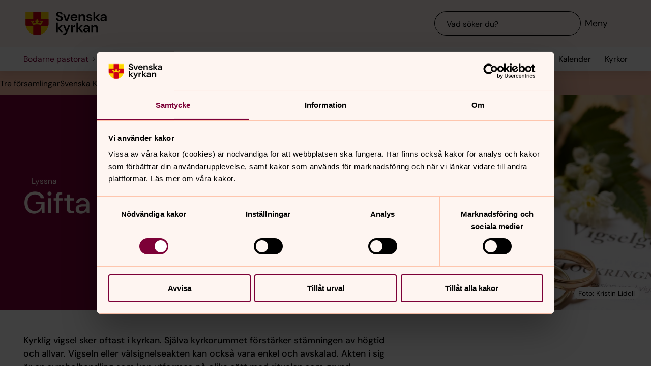

--- FILE ---
content_type: text/javascript
request_url: https://www.svenskakyrkan.se/webapi/api-v2/webcontext.js?webid=1072552
body_size: 201
content:
var webContext = {
  "webId": 1072552,
  "unitId": 12989,
  "projectId": 0,
  "type": "unit",
  "webName": "Bodarne pastorat",
  "local": true,
  "localization": null,
  "samfCode": "041109"
}